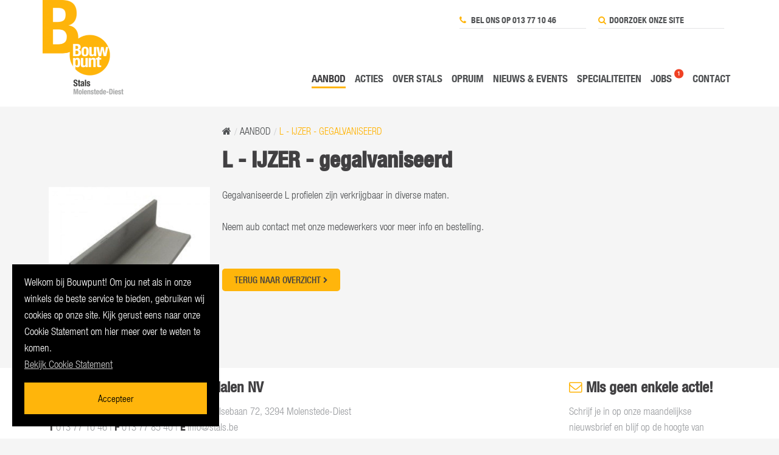

--- FILE ---
content_type: text/html; charset=UTF-8
request_url: https://www.stals.be/aanbod/product/l-ijzer-geverfd-1
body_size: 3560
content:
<!DOCTYPE html><!--[if IE 8]><html class="ie8" lang="nl"><![endif]--><!--[if gt IE 8]><!--><html class="no-js" lang="nl"><head><meta charset="utf-8" /><meta http-equiv="X-UA-Compatible" content="IE=edge,chrome=1"><meta name="viewport" content="width=device-width, initial-scale=1.0" /><link rel="home" href="//www.stals.be/" /><link rel="stylesheet" href="/assets/css/modules/jquery.fancybox.min.css" /><link rel="stylesheet" href="/assets/css/app.css?v=1664981001260" /><link rel="stylesheet" href="/assets/css/acties.css" /><script src="/assets/js/modernizr.js"></script><!--[if lte IE 9]><script src="/assets/js/css3-multi-column.min.js"></script><![endif]--><script type="text/javascript">
          var _gaq = _gaq || [];
          _gaq.push(['_setAccount', 'UA-67817509-1']);
          _gaq.push(['_trackPageview']);

          (function() {
            var ga = document.createElement('script'); ga.type = 'text/javascript'; ga.async = true;
            ga.src = ('https:' == document.location.protocol ? 'https://ssl' : 'http://www') + '.google-analytics.com/ga.js';
            var s = document.getElementsByTagName('script')[0]; s.parentNode.insertBefore(ga, s);
          })();
        </script><title>L - IJZER - gegalvaniseerd | Bouwpunt Stals</title>
<script>(function(i,s,o,g,r,a,m){i['GoogleAnalyticsObject']=r;i[r]=i[r]||function(){
(i[r].q=i[r].q||[]).push(arguments)},i[r].l=1*new Date();a=s.createElement(o),
m=s.getElementsByTagName(o)[0];a.async=1;a.src=g;m.parentNode.insertBefore(a,m)
})(window,document,'script','https://www.google-analytics.com/analytics.js','ga');
ga('create', 'UA-67817509-1', 'auto');
ga('set', 'anonymizeIp', true);
ga('send', 'pageview');
</script><meta name="generator" content="SEOmatic">
<meta name="referrer" content="no-referrer-when-downgrade">
<meta name="robots" content="all">
<meta content="nl_NL" property="og:locale">
<meta content="Bouwpunt Stals" property="og:site_name">
<meta content="website" property="og:type">
<meta content="https://www.stals.be/aanbod/product/l-ijzer-geverfd-1" property="og:url">
<meta content="L - IJZER - gegalvaniseerd" property="og:title">
<link href="https://www.stals.be/aanbod/product/l-ijzer-geverfd-1" rel="canonical">
<link href="https://www.stals.be" rel="home">
<style>                .cookie-consent p {
                    color: #ffffff !important;
                }
                .cookie-consent p a {
                    color: #cccccc !important;
                    text-decoration: underline;
                    font-weight: 400;
                }
                .cookie-consent p a:hover {
                    text-decoration: none;
                }
                .cookie-consent button:hover {
                    background-color: #ffffff !important;
                }
            </style></head><body class="" data-events="false"><style>
    .feest {
        background: #ffb50b;
        padding: 0 8px;
        border-radius: 5px;
    }
</style><div class="wrapper"><header class="page-header"><div class="row" style="position: relative;"><a href="//www.stals.be/" class="logo"><img src=" //www.stals.be/content/globals/_420xAUTO_crop_center-center_none/stals-logo.png" alt="BouwPunt Stals Bouwmaterialen NV"></a><nav class="functional-menu hide-for-small-only"><ul><li><a href="tel:013771046"><i class="fa fa-phone"></i> Bel ons op 013 77 10 46</a></li><li><form action="https://www.stals.be/search"><i class="fa fa-search"></i><input type="text" name="q" placeholder="Doorzoek onze site"><button type="submit"><i class="fa fa-chevron-right"></i></button></form></li></ul></nav><nav class="main-menu"><ul><li  class="current"><a href="https://www.stals.be/aanbod">Aanbod</a></li><li ><a href="https://www.stals.be/acties">Acties</a></li><li ><a href="https://www.stals.be/over-stals">Over Stals</a></li><li ><a href="https://www.stals.be/services/opruim">Opruim</a></li><li ><a href="https://www.stals.be/nieuws-events">Nieuws &amp; events</a></li><li ><a href="https://www.stals.be/specialismen">Specialiteiten</a></li><li ><a href="https://www.stals.be/jobs">Jobs</a><span class="badge">1</span></li><li ><a href="https://www.stals.be/contact">Contact</a></li></ul></nav><a href="#" class="hamburger show-for-small-up hide-for-large-up">MENU <i class="fa fa-bars"></i><i class="fa fa-times"></i></a></div></header><section class="content-wrapper"><div class="row"><div class="columns large-8 medium-8 small-12 large-offset-3 end"><nav class="breadcrumbs"><a href="/"><i class="fa fa-home"></i></a><a href="https://www.stals.be/aanbod">Aanbod</a><a class="current">L - IJZER - gegalvaniseerd</a></nav><h1>L - IJZER - gegalvaniseerd</h1><p></p></div></div><div class="row"><style>
            .strikeout {
                position: relative;
            }
            .strikeout::after {
                border-bottom: 0.2em solid currentColor;
                content: "";
                width: 75%;
                left: 12.5%;
                margin-top: calc(0.2em / 2 * -1);
                position: absolute;
                right: 0;
                top: 50%;
            }
        </style><figure class="columns large-3 medium-4 small-12"><img src="//www.stals.be/content/l-ijzer-geverfd-1/_800xAUTO_crop_center-center_none/L-ijzer.jpg" alt="L - IJZER - gegalvaniseerd"></figure><article class="columns large-7 medium-8 small-12 end"><p>Gegalvaniseerde L profielen zijn verkrijgbaar in diverse maten. </p><p>Neem aub contact met onze medewerkers voor meer info en bestelling.<br></p><p class="back-btn"><a href="https://www.stals.be/aanbod">Terug naar overzicht <i class="fa fa-chevron-right"></i></a></p></article></div></section><div class="push"></div></div><footer class="page-footer"><div class="row"><div class="columns large-9 medium-8 small-12 box--footer--vestigingen"><h4><i class="fa fa-map-marker"></i> Bouwpunt Stals Bouwmaterialen NV</h4><div class="address-list"><div class="address-wrapper"><p class="address"><b>Bouwpunt Stals Bouwmaterialen NV</b>&nbsp;Reppelsebaan 72, 3294 Molenstede-Diest<br><b>T</b>&nbsp;<a href="tel:013771046">013 77 10 46</a>
                                             | <b>F</b>&nbsp;013 77 85 40                                             | <b>E</b>&nbsp;<a href="mailto:info@stals.be">info@stals.be</a><br><b>BTW</b>&nbsp;BE0400975234 
                                             | <b>ON</b>&nbsp;0400975234 
                                             | <b>RPR</b>&nbsp;Leuven 
                                        </p><ul class="opening-hours"><li><h5>Openingsuren Magazijn &amp; shop</h5><p class="time-table">Maandag - vrijdag:<br />
8u tot 12u en van 13u tot 17u30<br />
Zaterdag: van 9u tot 12u<br />
Zondag: gesloten</p></li><li><h5>Openingsuren Toonzaal</h5><p class="time-table">Vrije toegang tijdens openingsuren</p></li></ul></div></div></div><div class="columns large-3 medium-4 small-12 box--footer--nieuwsbrief"><h4><i class="fa fa-envelope-o"></i> Mis geen enkele actie!</h4><p>Schrijf je in op onze maandelijkse nieuwsbrief en blijf op de hoogte van promoties, events en nieuwtjes</p><form action="//bouwpunt.createsend.com/t/i/s/tyjtjy/" method="post" class="simple-form"><p><input type="email" name="cm-tyjtjy-tyjtjy" placeholder="Jouw e-mailadres"><button type="submit" name="submit"><i class="fa fa-envelope-o"></i></button></p></form>
                                                &nbsp;
                    </div></div><div class="row"><div class="columns small-12 medium-8 box--footer--condities right">
                        © 2026 Bouwpunt Stals Bouwmaterialen NV 
                                                    | <a href="https://www.stals.be/privacy">Privacy</a> 
                                                    | <a href="https://www.stals.be/cookies">Cookies</a> 
                                                    | <a href="https://www.stals.be/disclaimer">Disclaimer</a> 
                                                    | <a href="https://www.stals.be/algemene-voorwaarden">Algemene voorwaarden</a> 
                                                | <a href="http://extranet.bouwpunt.be"><b>Extranet</b></a> | <a href="https://www.stals.be/contact">Contact</a></div><div class="columns small-12 medium-4 left box--footer--social"><a href="https://www.facebook.com/profile.php?id=61560112395304" target="_blank" class="fa fa-facebook-square"></a>&nbsp;
                                                                        </div></div></footer><script src="//ajax.googleapis.com/ajax/libs/jquery/1.11.1/jquery.min.js"></script><script src="/assets/js/scripts-min.js?v=1664981001280"></script><div id="cookie-consent" class="cookie-consent" style="background-color: #000000; color: #ffffff;"><p>Welkom bij Bouwpunt! Om jou net als in onze winkels de beste service te bieden, gebruiken wij cookies op onze site. Kijk gerust eens naar onze Cookie Statement om hier meer over te weten te komen. <br /><a href="/cookies" target="_blank" rel="noreferrer noopener">Bekijk Cookie Statement</a></p><button id="cookie-consent__confirm" class="button" style="background-color: #ffb50b; color: #000000;">Accepteer</button></div><script type="application/ld+json">{"@context":"http://schema.org","@graph":[{"@type":"WebPage","author":{"@id":"#identity"},"copyrightHolder":{"@id":"#identity"},"copyrightYear":"2015","creator":{"@id":"#creator"},"dateModified":"2019-03-17T21:00:50+01:00","datePublished":"2015-08-14T15:47:00+02:00","headline":"L - IJZER - gegalvaniseerd","inLanguage":"nl","mainEntityOfPage":"https://www.stals.be/aanbod/product/l-ijzer-geverfd-1","name":"L - IJZER - gegalvaniseerd","publisher":{"@id":"#creator"},"url":"https://www.stals.be/aanbod/product/l-ijzer-geverfd-1"},{"@id":"#identity","@type":"LocalBusiness","priceRange":"$"},{"@id":"#creator","@type":"Organization"},{"@type":"BreadcrumbList","description":"Breadcrumbs list","itemListElement":[{"@type":"ListItem","item":"https://www.stals.be","name":"Home","position":1},{"@type":"ListItem","item":"https://www.stals.be/aanbod","name":"Aanbod","position":2},{"@type":"ListItem","item":"https://www.stals.be/aanbod/product/l-ijzer-geverfd-1","name":"L - IJZER - gegalvaniseerd","position":3}],"name":"Breadcrumbs"}]}</script></body></html>

--- FILE ---
content_type: text/css; charset=utf-8
request_url: https://www.stals.be/assets/css/acties.css
body_size: 1568
content:
.action__header {
  background-color: #ffb50b;
  padding: 3.75rem 0;
}
.action__header hr {
  border-top: 0;
  border-bottom: .0625rem solid #fff;
}
.action__header h1 {
  color: #fff;
  text-align: center;
  font-size: 3.75rem;
  line-height: 3.75rem;
  text-transform: uppercase;
}
.action__header h2 {
  color: #fff;
  text-align: center;
  font-size: 1.5625rem;
  line-height: 1.5625rem;
  text-transform: uppercase;
  font-family: HelveticaNeueW01-47LtCn_692686,Helvetica,sans-serif;
  margin-bottom: 0;
}
.action__header .action__row .action__wrapper {
  display: flex;
  flex-direction: column;
}
.action__header .action__row .action__details {
  flex-grow: 1;
  display: flex;
  flex-direction: column;
  justify-content: center;
  align-items: center;
}
.action__header p {
  color: #fff;
  text-align: center;
  font-size: 1rem;
  line-height: 1.5rem;
  margin-bottom: 0;
}
.action__subnav, .action__header .action__slider {
  display: none;
}
.action__subnav {
  margin-bottom: 0;
  padding-top: .625rem;
  padding-right: .625rem;
}
.action__subnav li a {
  color: #fff;
  text-decoration: none;
  text-transform: uppercase;
  font-weight: bold;
  font-size: 0.85rem;
  line-height: 0.85rem;
}
.action__subnav li {
  line-height: 0.85rem;
}
.action__subnav li a:hover {
    text-decoration: underline;
}
.action__subnav li.action__subnav__sep {
  border-left: 1px solid #fff;
  width: 1px;
}

.action__product {
  padding: 0;
}
.action__product--odd {
  background-color: #fff;
}

.action__row {
  display: flex;
  flex-direction: column-reverse;
  margin: 0 auto;
  max-width: 71.25rem;
  width: 100%;
  /*padding-left: .625rem;
  padding-right: .625rem;*/
}
.action__row ul {
  margin-left: 0;
}
.action__row ul li:before {
  content: none;
}

.action__slider {
  position: relative;
}

.action__price {
  transition: all 800ms;
  display: flex;
  flex-direction: column;
  align-items: center;
  justify-content: center;
  width: 8.75rem;
  height: 8.75rem;
  text-decoration: none;
  background-color: #ffb50b;
  border-radius: 100%;
  text-align: center;
  font-family: HelveticaNeueW01-77BdCn_692722,Helvetica,sans-serif;
  color: #fff;
  font-weight: bold;
  position: absolute;
  top: calc(50% - 4.375rem);
  right: 4rem;
}
.action__price:hover {
  transition: all 800ms;
  background-color: #000;
  color: #ffb50b;
}
.action__price:hover span {
  color: #fff;
}
.action__price span {
  transition: all 800ms;
  display: block;
  color: #515355;
  font-size: 1.6rem;
  font-weight: bold;
}
.action__price small {
  line-height: 1.2em;
}

.product__variants {
  display: flex;
  flex-wrap: wrap;
  margin: 1em 0 2em 0;
  padding: 0;
}
.product__variants li {
  width: 80px;
  padding: 0 .625rem .625rem 0;
  font-size: 0.85rem;
  line-height: 1.2em;
}
.product__variants li img {
  margin-top: 4px;
}
.product__details {
  display: flex;
  flex-direction: column-reverse;
  padding: .625rem;
}
.product__desc h3 {
  color: #515355;
  font-size: 1.75rem;
  line-height: 1.75rem;
  margin-bottom: .5rem;
}
.product__desc p {
  font-size: 1em;
  line-height: 1.4em;
  margin-bottom: 0;
}

.action__slider .flex-control-nav {
  bottom: .625rem;
}
.action__slider .flex-control-paging li a {
  width: 16px;
  height: 16px;
  background: #fff;
  box-shadow: none;
}
.action__slider .flex-control-paging li a.flex-active, .action__slider .flex-control-paging li a:hover {
  background: #ffb50b;
}

@media only screen and (min-width:64em){
  .action__header {
    padding: 0;
  }
  .action__header h1 {
    font-size: 4.8rem;
    line-height: 4.8rem;
  }
  .action__header h2 {
    font-size: 2.05rem;
    line-height: 2.05rem;
  }
  .action__header .action__slider {
    display: block;
  }
  .action__header .action__row {
    flex-direction: row;
  }
  .action__header .action__row .action__wrapper {
    display: flex;
    flex-direction: column;
    width: 66.66%;
  }
  .action__header .action__row .action__details div {
    background: url("/assets/img/bouwpunt-logo-w.png") no-repeat top left;
    background-size: 93px 104px;
    padding: 10px 0 0 96px;
  }
  .action__header .action__row .action__slider {
    width: 33.33%;
  }

  .action__row {
    flex-direction: row-reverse;
  }

  .action__slider {
    width: 66.66%;
  }

  .product__variants {
    margin: 0;
  }


.action__price {
  width: 12rem;
  height: 12rem;
  top: calc(50% - 6rem);
  font-size: 1.4em;
}
.action__price span {
  font-size: 2.4rem;
  line-height: 2.4rem;
  margin: 0.6rem 0;
}
.action__price--alt span {
  margin: 0 0 0.6rem 0;
}
.action__price small {
  font-size: 0.7em;
  line-height: 1.2em;
  padding: 0 1em;
  margin-bottom: 0.2em;
}

  .action__product--odd {
    padding: .625rem 0;
  }
  .product__details {
    flex-direction: column;
    justify-content: center;
    width: 33.33%;
  }
  .product__desc h3 {
    line-height: 1.2;
  }
  .product__desc p {
    margin-bottom: 0; 
  }
}

@media only screen and (min-width:75em){
  .action__subnav {
    display: flex;
    justify-content: space-between;
  }
}


/* Overwrites 5 jan 2022 */

/* Aanbod hover state */
.aanbod a:hover p {
  opacity: 1 !important;
}

/* Color changes */
.submenu>li>a,
.page-header .functional-menu ul li input,
.page-header .functional-menu ul li a {
  color: #515355;
}

.page-header .functional-menu ul li input::-webkit-input-placeholder {
  color: #515355;
}

.page-header .functional-menu ul li input:-moz-placeholder {
  color: #515355;
}

.page-header .functional-menu ul li input::-moz-placeholder {
  color: #515355;
}

.page-header .functional-menu ul li input:-ms-input-placeholder {
  color: #515355;
}

/* Jobs count badge */
@media only screen and (min-width: 52.563em) {
  .page-header .main-menu ul {
    overflow: visible;
  }
}
.page-header .main-menu ul>li {
  display: flex;
}

.page-header .main-menu ul>li .badge {
  display: inline;
  background: #f04124;
  color: white;
  font-size: .5em;
  min-width: 1.5em;
  height: 1.5em;
  padding: 0 0.25em;
  text-align: center;
  border-radius: 1.5em;
  margin-left: 0.25rem;

  line-height: 1.5;
  transform: translateY(-0.25em);
}

/* Cookiefirst */
.cookiefirst-root [data-cookiefirst-button] {
  text-transform: uppercase;
  font-size: .8125rem;
  letter-spacing: 1px;
  font-family: HelveticaNeueW01-67MdCn_692710,Helvetica,sans-serif !important;
}

.cookiefirst-root [data-cookiefirst-button] span {
  font-weight: 400;
}

p.callout {
  background-color: #ffb50b;
  padding: 12px 10px;
  color: #FFF;
}

p.callout {
  background-color: #ffb50b;
  padding: 12px 10px;
  color: #FFF;
}

p.callout-big-white {
  background-color: #FFF;
  padding: 24px 20px;
  color: #515355;
  font-size: 18px;
  text-align: center;
  margin-bottom: 0;
}

--- FILE ---
content_type: text/plain
request_url: https://www.google-analytics.com/j/collect?v=1&_v=j102&aip=1&a=1145265103&t=pageview&_s=1&dl=https%3A%2F%2Fwww.stals.be%2Faanbod%2Fproduct%2Fl-ijzer-geverfd-1&ul=en-us%40posix&dt=L%20-%20IJZER%20-%20gegalvaniseerd%20%7C%20Bouwpunt%20Stals&sr=1280x720&vp=1280x720&_utma=56935016.1120418822.1768854147.1768854147.1768854147.1&_utmz=56935016.1768854147.1.1.utmcsr%3D(direct)%7Cutmccn%3D(direct)%7Cutmcmd%3D(none)&_utmht=1768854147141&_u=YQBCAEABAAAAACAAI~&jid=1708491136&gjid=1354035918&cid=1120418822.1768854147&tid=UA-67817509-1&_gid=1456246475.1768854147&_r=1&_slc=1&z=1773874875
body_size: -449
content:
2,cG-PMZW34NWJT